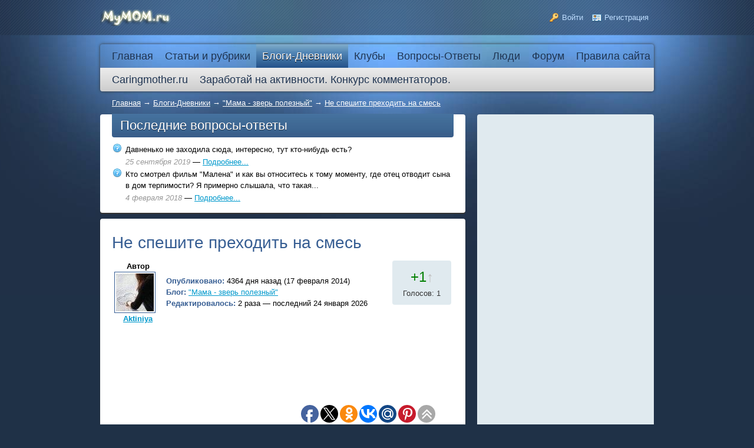

--- FILE ---
content_type: text/html; charset=utf-8
request_url: https://mymom.ru/blogs/beremennye-riski-predlezhanie-placenty/ne-speshite-prehodit-na-smes.html
body_size: 11847
content:
<!DOCTYPE HTML PUBLIC "-//W3C//DTD HTML 4.01 Transitional//EN" "http://www.w3.org/TR/html4/loose.dtd">
<html xmlns="http://www.w3.org/1999/xhtml" prefix="og: http://ogp.me/ns# video: http://ogp.me/ns/video# music: http://ogp.me/ns/music# ya: http://webmaster.yandex.ru/vocabularies/">

<head>
    <meta http-equiv="Content-Type" content="text/html; charset=utf-8"/>
    <title>Не спешите преходить на смесь</title>
<meta name="keywords" content="Не спешите преходить на смесь" />
<meta name="description" content="Хочу написать о своем опыте борьбы за грудное вскармливание.  Беременность была запланированная, осознанная. Мы с мужем посещали курсы для беременных. Помимо полезных навыков поведения в родах, в мое сознание крепко засела мысль, что ребенка надо" />
<script type="text/javascript" src="/includes/jquery/jquery.js"></script>
<script type="text/javascript" src="/core/js/common.js"></script>
<script type="text/javascript" src="/components/comments/js/comments.js"></script>
<link href="/templates/_default_/css/reset.css" rel="stylesheet" type="text/css" />
<link href="/templates/_default_/css/text.css" rel="stylesheet" type="text/css" />
<link href="/templates/_default_/css/960.css" rel="stylesheet" type="text/css" />
<link href="/templates/_default_/css/styles.css" rel="stylesheet" type="text/css" />
<script type="text/javascript" src="/includes/jquery/colorbox/jquery.colorbox.js"></script>
<link href="/includes/jquery/colorbox/colorbox.css" rel="stylesheet" type="text/css" />
<script type="text/javascript" src="/includes/jquery/colorbox/init_colorbox.js"></script>
<script type="text/javascript">var LANG_CONFIG_BLOG = 'Настройка блога'; var LANG_DEL_BLOG = 'Удалить блог'; var LANG_YOU_REALY_DELETE_BLOG = 'Вы действительно хотите удалить блог, включая его содержимое?'; var LANG_NEW_CAT = 'Новая рубрика'; var LANG_RENAME_CAT = 'Редактировать рубрику'; var LANG_YOU_REALY_DELETE_CAT = 'Вы действительно хотите удалить эту рубрику блога? Записи рубрики удалены не будут.'; var LANG_YOU_REALY_DELETE_POST = 'Вы действительно хотите удалить эту запись блога?'; var LANG_NO_PUBLISHED = 'Запись не опубликована'; var LANG_EDIT_COMMENT = 'Редактировать комментарий'; var LANG_CONFIRM_DEL_COMMENT = 'Удалить комментарий?'; var LANG_COMMENT_IN_LINK = 'Вы пришли на страницу по этой ссылке'; var LANG_CBOX_IMAGE = 'Фото'; var LANG_CBOX_FROM = 'из'; var LANG_CBOX_PREVIOUS = 'Предыдущее'; var LANG_CBOX_NEXT = 'Следующее'; var LANG_CBOX_CLOSE = 'Закрыть'; var LANG_CBOX_XHR_ERROR = 'Не удалось загрузить контент.'; var LANG_CBOX_IMG_ERROR = 'Не удалось загрузить фото.'; var LANG_CBOX_SLIDESHOWSTOP = 'Остановить слайдшоу'; var LANG_CBOX_SLIDESHOWSTART = 'Запустить слайдшоу'; var LANG_SEND = 'Отправить'; var LANG_CONTINUE = 'Продолжить'; var LANG_CLOSE = 'Закрыть'; var LANG_SAVE = 'Сохранить'; var LANG_CANCEL = 'Отмена'; var LANG_ATTENTION = 'Внимание'; var LANG_CONFIRM = 'Подтверждение действия'; var LANG_LOADING = 'Загрузка'; var LANG_ERROR = 'Ошибка'; var LANG_ADD = 'Добавить'; var LANG_SELECT_CITY = 'Выберите город'; var LANG_SELECT = 'Выбрать'; </script>
         <script async src="//pagead2.googlesyndication.com/pagead/js/adsbygoogle.js"></script>
     <script>
         (adsbygoogle = window.adsbygoogle || []).push({
              google_ad_client: "ca-pub-2939101466123368",
              enable_page_level_ads: true
         });
    </script>
</head>

<body>
    <div id="wrapper">

        <div id="header">
            <div class="container_12">
                <div class="grid_2">
                    <div id="sitename"><a href="/"></a></div>
                </div>
                <div class="grid_10">
                                        <div class="user_menu_module">
        <div class="user_menu_modulebody"><ul id="authmenu" class="menu">

    
    
        
        

        
        
            <li class="login ">

                <a href="/login" target="_self"  title="Войти">

                    <span>

                        
                        Войти

                    </span>

                </a>

        
    
        </li>
        

        
        
            <li class="register ">

                <a href="/registration" target="_self"  title="Регистрация">

                    <span>

                        
                        Регистрация

                    </span>

                </a>

        
    
    
        </li>

    
</ul></div>

</div>
                </div>
            </div>
        </div>

        <div id="page">

                        <div class="container_12" id="topmenu">
                <div class="grid_12">
                    <div>
    <ul id="mainmenu" class="menu">

    
        <li >

            <a href="/" ><span>Главная</span></a>

        </li>

    
    
        
        

        
        
            <li class=" ">

                <a href="/stati" target="_self"  title="Статьи и рубрики">

                    <span>

                        
                        Статьи и рубрики

                    </span>

                </a>

        
    
        
        

        
        <ul>
            <li class=" ">

                <a href="/stati/zdorove" target="_self"  title="Здоровье">

                    <span>

                        
                        Здоровье

                    </span>

                </a>

        
    
        
        

        
        <ul>
            <li class=" ">

                <a href="/stati/zdorove/detskoe-zdorove" target="_self"  title="Детское здоровье">

                    <span>

                        
                        Детское здоровье

                    </span>

                </a>

        
    
        </li>
        

        
        
            <li class=" ">

                <a href="/stati/zdorove/zhenskoe-zdorove" target="_self"  title="Женское здоровье">

                    <span>

                        
                        Женское здоровье

                    </span>

                </a>

        
    
        
        

        
            </li></ul></li>

        
        
            <li class=" ">

                <a href="/stati/deti-do-goda" target="_self"  title="Дети до года">

                    <span>

                        
                        Дети до года

                    </span>

                </a>

        
    
        </li>
        

        
        
            <li class=" ">

                <a href="/stati/vospitanie-detei" target="_self"  title="Воспитание детей">

                    <span>

                        
                        Воспитание детей

                    </span>

                </a>

        
    
        </li>
        

        
        
            <li class=" ">

                <a href="/stati/beremennost" target="_self"  title="Беременность и роды от А до Я">

                    <span>

                        
                        Беременность и роды от А до Я

                    </span>

                </a>

        
    
        
        

        
        <ul>
            <li class=" ">

                <a href="/stati/beremennost/planirovanie" target="_self"  title="Планирование">

                    <span>

                        
                        Планирование

                    </span>

                </a>

        
    
        </li>
        

        
        
            <li class=" ">

                <a href="/stati/beremennost/ja-beremenna" target="_self"  title="Я беременна!">

                    <span>

                        
                        Я беременна!

                    </span>

                </a>

        
    
        </li>
        

        
        
            <li class=" ">

                <a href="/stati/beremennost/gotovimsja-k-rodam" target="_self"  title="Готовимся к родам">

                    <span>

                        
                        Готовимся к родам

                    </span>

                </a>

        
    
        </li>
        

        
        
            <li class=" ">

                <a href="/stati/beremennost/kalendar-beremennosti" target="_self"  title="Календарь беременности">

                    <span>

                        
                        Календарь беременности

                    </span>

                </a>

        
    
        
        

        
            </li></ul></li>

        
            </li></ul></li>

        
        
            <li class=" selected">

                <a href="/blogs" target="_self" class="selected" title="Блоги-Дневники">

                    <span>

                        
                        Блоги-Дневники

                    </span>

                </a>

        
    
        </li>
        

        
        
            <li class=" ">

                <a href="/clubs" target="_self"  title="Клубы">

                    <span>

                        
                        Клубы

                    </span>

                </a>

        
    
        </li>
        

        
        
            <li class=" ">

                <a href="/faq" target="_self"  title="Вопросы-Ответы">

                    <span>

                        
                        Вопросы-Ответы

                    </span>

                </a>

        
    
        </li>
        

        
        
            <li class=" ">

                <a href="/users" target="_self"  title="Люди">

                    <span>

                        
                        Люди

                    </span>

                </a>

        
    
        </li>
        

        
        
            <li class=" ">

                <a href="/forum" target="_self"  title="Форум">

                    <span>

                        
                        Форум

                    </span>

                </a>

        
    
        </li>
        

        
        
            <li class=" ">

                <a href="https://mymom.ru/forum/thread88-1.html" target="_self" title="Правила сайта">

                    <span>

                        
                        Правила сайта

                    </span>

                </a>

        
    
        </li>
        

        
        
            <li class=" ">

                <a href="http://caringmother.ru/" target="_blank"  title="Caringmother.ru">

                    <span>

                        
                        Caringmother.ru

                    </span>

                </a>

        
    
        </li>
        

        
        
            <li class=" ">

                <a href="/novosti/zarabotai-na-aktivnosti-konkurs-kommenta-338.html" target="_self"  title="Заработай на активности. Конкурс комментаторов.">

                    <span>

                        
                        Заработай на активности. Конкурс комментаторов.

                    </span>

                </a>

        
    
        </li>
        

        
        
            <li class=" ">

                <a href="/novosti/zarabotai-na-aktivnosti-konkurs-aktivnyi-314.html" target="_self"  title="">

                    <span>

                        
                        

                    </span>

                </a>

        
    
        </li>
        

        
        
            <li class=" ">

                <a href="/novosti/zarabotai-na-aktivnosti-konkurs-aktivnyi-314.html" target="_self"  title="">

                    <span>

                        
                        

                    </span>

                </a>

        
    
    
        </li>

    
</ul>
</div>                </div>
            </div>
            
            
            <div id="pathway" class="container_12">
                <div class="grid_12"><div class="pathway">
                        <a href="/" class="pathwaylink">Главная</a>
                &rarr;                        <a href="/blogs" class="pathwaylink">Блоги-Дневники</a>
                &rarr;                        <a href="/blogs/beremennye-riski-predlezhanie-placenty" class="pathwaylink">"Мама - зверь полезный"</a>
                &rarr;                        <a href="/blogs/beremennye-riski-predlezhanie-placenty/ne-speshite-prehodit-na-smes.html" class="pathwaylink">Не спешите преходить на смесь</a>
                    </div>
</div>
            </div>

            <div class="clear"></div>

            <div id="mainbody" class="container_12">
                <div id="main" class="grid_8">
                    <div class="module">
            <div class="moduletitle">
            Последние вопросы-ответы
                    </div>
        <div class="modulebody"><table cellspacing="4" border="0" width="100%">
	<tr>
		<td width="20" valign="top"><img src="/images/markers/faq.png" border="0" /></td>
		<td>
			<div class="mod_faq_quest">Давненько не заходила сюда, интересно, тут кто-нибудь есть?</div>
		</td>
	</tr>
	<tr>
		<td>&nbsp;</td>
		<td><span class="mod_faq_date">25 сентября 2019</span> &mdash; <a href="/faq/quest713.html">Подробнее...</a></td>
	</tr>
	<tr>
		<td width="20" valign="top"><img src="/images/markers/faq.png" border="0" /></td>
		<td>
			<div class="mod_faq_quest">Кто смотрел фильм "Малена" и как вы относитесь к тому моменту, где отец отводит сына в дом терпимости?
Я примерно слышала, что такая...</div>
		</td>
	</tr>
	<tr>
		<td>&nbsp;</td>
		<td><span class="mod_faq_date"> 4 февраля 2018</span> &mdash; <a href="/faq/quest712.html">Подробнее...</a></td>
	</tr>
</table>
</div>

</div>

                                        
                                            <div class="component">
                             

<h1 class="con_heading">Не спешите преходить на смесь</h1>

<table width="100%" cellpadding="4" cellspacing="0">
	<tr>
        <td width="70" valign="top" align="center">
        	<div><strong>Автор</strong></div>
            <div class="blog_post_avatar"><a href="/users/Aktiniya"><img border="0" class="usr_img_small" src="/images/users/avatars/small/c9bdc148fc27837ef09717910035666e.jpg" /></a></div>
            <div><strong><a href="/users/Aktiniya">Aktiniya</a></strong></div>
        </td>
		<td>
			<div class="blog_post_data" valign="top">
				<div><strong>Опубликовано:</strong> 4364 дня назад (17 февраля 2014)</div>
				<div><strong>Блог:</strong> <a href="/blogs/beremennye-riski-predlezhanie-placenty">"Мама - зверь полезный"</a></div>
													<div><strong>Редактировалось:</strong> 2 раза &mdash; последний 24 января 2026</div>
															</div>
		</td>
		<td width="100" valign="top">
			<div class="karma_form"><div id="karmapoints" style="font-size:24px"><span style="color:green;">+1<span style="color:silver">&uarr;</span></span></div><div id="karmavotes">Голосов: 1</div><div id="karmactrl"></div></div>
		</td>
	</tr>
</table>
<script async src="//pagead2.googlesyndication.com/pagead/js/adsbygoogle.js"></script>
<!— mymo —>
<ins class="adsbygoogle"
     style="display:inline-block;width:336px;height:280px"
     data-ad-client="ca-pub-2939101466123368"
     data-ad-slot="9366340518"></ins>
<script>
(adsbygoogle = window.adsbygoogle || []).push({});
</script>
<div class="blog_post_body">Хочу написать о своем опыте борьбы за грудное вскармливание. <br /> Беременность была запланированная, осознанная. Мы с мужем посещали курсы для беременных. Помимо полезных навыков поведения в родах, в мое сознание крепко засела мысль, что ребенка надо обязательно кормить грудным молоком, что нет «немолочных» женщин. А главное, я узнала, что есть специальные помощники молодых мам – консультанты по грудному вскармливанию. <br /> Первые попытки накормить ребенка в роддоме выявили одну особенность – плоский сосок на одной груди. Мне никак не удавалась приложить ребенка к этой груди так, чтобы у него получилось эффективно сосать. Сосок постоянно выскакивал из маленького ротика. Муж купил мне специальные накладки на соски и дело пошло на лад, хотя использовать накладки было не очень удобно, особенно ночью. Вскоре пришлось использовать накладку и для второй груди, так как появились болезненные трещины.<br /> Дома весов у меня не было, сын был первый, чужих младенцев в коляске не видно, так что сравнивать своего грудничка мне было не с кем. Пришло время в месяц идти в поликлинику. Посмотрев на ребенка, врач спросила ,не спартанца ли я выращиваю, мол, худенький слишком. Взвешивание показало, что с момента выписки из роддома сын совсем не прибавил в весе. Педиатр сразу напугала меня, что если ситуация не изменится, то положит нас в больницу, выписала смесь и сказала за несколько дней постепенно полностью перейти на смесь. <br /> Домой я пришла в слезах, ведь я так была настроена на кормление грудью. Но продолжать кормление в том же духе было страшно, ведь я могла навредить здоровью ребенка. Немного успокоившись, я решила позвонить на горячую линию по ГВ. Милая девушка успокоила меня, убедила не паниковать, снять памперс и посчитать, достаточно ли ребенок писает за сутки. Также предложила выслать консультанта на дом, чтобы проверить правильность прикладывания. <br /> На следующий день приехала консультант. Посмотрев, как я кормлю, она сразу сказала убрать накладки. Из-за них ребенок неправильно сосет грудь и не добирается до заднего жирного молока, вот и стоит вес на месте. Она умело собрала «складочку» на груди и вложила в рот ребенку. И он начала сосать! Оказывается, форма соска вообще не играет роли, если правильно приложить ребенка. И даже, когда сын сосал без накладки грудь с трещинками, я вообще не испытывала боли. Все зажило при активном сосании. Консультант показала несколько разных поз, как можно кормить ребенка. Сказала, что он молодец, что сразу понял, как сосать. Предупредила, что могут быть «откаты». Велела несколько дней считать количество пописов и дала еще много советов по уходу. <br /> Постепенно все наладилось. Сначала проблемную грудь удавалось «всучить» только в положении «из-под мышки», постепенно малыш научился ее сосать в любом положении. Вес быстро пошел в гору. На следующем приеме в поликлинике врач начала меня ругать, что я, видимо, перекармливаю смесью, и очень удивилась, когда узнала, что мы просто наладили ГВ.<br /> Кормила я сына в итоге 2,5 года. Для кого-то это слишком большой срок, но после того, что чуть не пришлось расстаться с мыслями о естественном вскармливании, долгое кормление не было мне в тягость.<br /> <br /> в 1 месяц<br /> <div class="forum_zoom" style="width:239px">
<div><a href="/upload/blogs/e7582e9be0482da4ce7a779e03ef57e0.jpg" target="_blank"><img src="/upload/blogs/e7582e9be0482da4ce7a779e03ef57e0.jpg" alt=&quot;&quot; width="239" height="319" border="0"/></a></div>
<div class="forum_zoom_text">Изображение уменьшено. Щелкните, чтобы увидеть оригинал.</div>
</div> <br /> <br /> в 3 месяца<br /> <div class="forum_zoom" style="width:319px">
<div><a href="/upload/blogs/415c898164f138539896e9e4dad2171c.jpg" target="_blank"><img src="/upload/blogs/415c898164f138539896e9e4dad2171c.jpg" alt=&quot;&quot; width="319" height="266" border="0"/></a></div>
<div class="forum_zoom_text">Изображение уменьшено. Щелкните, чтобы увидеть оригинал.</div>
</div></div>
<div class="blog_post_hits">3701 просмотр</div>
<div class="taglinebar"><span class="label">Теги: </span><span class="tags"><a href="/search/tag/%D1%81%D0%BC%D0%B5%D1%81%D1%8C">смесь</a>, <a href="/search/tag/%D0%B3%D1%80%D1%83%D0%B4%D0%BD%D0%BE%D0%B5+%D0%B2%D1%81%D0%BA%D0%B0%D1%80%D0%BC%D0%BB%D0%B8%D0%B2%D0%B0%D0%BD%D0%B8%D0%B5">грудное вскармливание</a></span></div>
	<div class="blog_post_nav">
    	<a href="/blogs/beremennye-riski-predlezhanie-placenty/laktacionnyi-kriz.html" class="prev">Лактационный криз</a>        <a href="/blogs/beremennye-riski-predlezhanie-placenty/predlezhanie-placenty.html" class="next">Беременные риски - предлежание плаценты</a>    </div>
<div id="similar_posts">
	<h4>Читайте также:</h4>
	<ul>
					<li>
				<a href="/blogs/detskie-bolezni/chto-delat-esli-rebenok-srygivaet-posle-.html" title="Что делать, если ребенок срыгивает после еды"><img src="/images/photos/small/no_image.png" alt="Что делать, если ребенок срыгивает после еды" /></a>
                <h5><a href="/blogs/detskie-bolezni/chto-delat-esli-rebenok-srygivaet-posle-.html">Что делать, если ребенок срыгивает после еды</a></h5>
				<p>Пока моя дочь не стала сидеть, она после каждого кормления обильно срыгивала, даже несколько раз чуть не задохнулась. Когда ей был всего месяц, чуть не умерла. Еле откачали. Поэтому опасность срыги...</p>
			</li>
					<li>
				<a href="/blogs/neskolko-hitryh-sposobov-nakormit-rebyon/strannye-mamy.html" title="Странные мамы"><img src="/images/photos/small/no_image.png" alt="Странные мамы" /></a>
                <h5><a href="/blogs/neskolko-hitryh-sposobov-nakormit-rebyon/strannye-mamy.html">Странные мамы</a></h5>
				<p>Сегодня хочу обсудить странных мамочек. Именно только так я могу их назвать. Не могу понять молодых матерей, которые с рождения без основания пичкают деток смесью, если можно наладить лактацию. Рас...</p>
			</li>
					<li>
				<a href="/blogs/beremennost-i-vse-soputstvuyuschie-prele/diatez.html" title="Диатез"><img src="/images/photos/small/no_image.png" alt="Диатез" /></a>
                <h5><a href="/blogs/beremennost-i-vse-soputstvuyuschie-prele/diatez.html">Диатез</a></h5>
				<p>Вот к сожалению когда моей малышке исполнилость 1,5 месяца у меня пропало молоко    и тут началось((((прикармливали мы с роддома,но проблемы начались когда мы титю перестали кушать. Начали со смеси...</p>
			</li>
					<li>
				<a href="/blogs/nabirayus-opyta/mjaso-v-5-mesjacev-ili-ja-vtoroi-den-v-s.html" title="Мясо в 5 месяцев или я второй день в шоке!"><img src="/images/photos/small/no_image.png" alt="Мясо в 5 месяцев или я второй день в шоке!" /></a>
                <h5><a href="/blogs/nabirayus-opyta/mjaso-v-5-mesjacev-ili-ja-vtoroi-den-v-s.html">Мясо в 5 месяцев или я второй день в шоке!</a></h5>
				<p>Сегодня встретила свою хорошую знакомую, ее девочке вчера было 5 месяцев, с рождения на ГВ, только на ночь дает смесь иногда. На мой вопрос, как малышка, она ответила- отлично, лопает все подряд и ...</p>
			</li>
			</ul>
</div><div class="cmm_heading">
	Комментарии (<span id="comments_count">3</span>)
</div>

<div class="cm_ajax_list">
		        		<a name="c141"></a>
                    <div style="margin-left:0px;">
                <table class="cmm_entry">
			<tr>
				<td class="cmm_title" valign="middle">
											<span class="cmm_author"><a href="/users/Leopatra">Анастасия</a> </span>
					                    <a class="cmm_anchor" href="#c141" title="Ссылка на комментарий">#</a>
                    <span class="cmm_date">17 февраля 2014 в 18:07</span>
                                            <span class="cmm_votes">
                                                    <span class="cmm_good">+1</span>
                                                </span>
                    				</td>
			</tr>
			<tr>
									<td valign="top">
						<table width="100%" cellpadding="1" cellspacing="0">
							<tr>
								<td width="70" height="70"  align="center" valign="top" class="cmm_avatar">
									<a href="/users/Leopatra"><img border="0" class="usr_img_small" src="/images/users/avatars/small/0c9c255a989e0c6b63da50c395d32af8.gif" /></a>
								</td>
								<td class="cmm_content_av" valign="top">
				                	<div id="cm_msg_141">
											Супер, читала и чуть ли ни плакала! Сразу вспомнилось, как я кормила свою дочу. Но у нас проблем не было))) разве что в РД по неопытности)))
					                    </div>

                    <div style="margin-top:15px;">
                        <span id="cm_add_link141" class="cm_add_link"><a href="javascript:void(0)" onclick="addComment('blog', '120', 141)" class="ajaxlink">Ответить</a></span>
                                            </div>

                                            </td></tr></table>
                    					</td>
				</tr>
			</table>
            <div id="cm_addentry141" class="reply" style="display:none"></div>
        </div>
	        		<a name="c149"></a>
                    <div style="margin-left:35px;">
                <table class="cmm_entry">
			<tr>
				<td class="cmm_title" valign="middle">
											<span class="cmm_author"><a href="/users/Aktiniya">Aktiniya</a> </span>
					                    <a class="cmm_anchor" href="#c149" title="Ссылка на комментарий">#</a>
                    <span class="cmm_date">17 февраля 2014 в 20:35</span>
                                            <span class="cmm_votes">
                                                    <span class="cmm_good">+1</span>
                                                </span>
                    				</td>
			</tr>
			<tr>
									<td valign="top">
						<table width="100%" cellpadding="1" cellspacing="0">
							<tr>
								<td width="70" height="70"  align="center" valign="top" class="cmm_avatar">
									<a href="/users/Aktiniya"><img border="0" class="usr_img_small" src="/images/users/avatars/small/c9bdc148fc27837ef09717910035666e.jpg" /></a>
								</td>
								<td class="cmm_content_av" valign="top">
				                	<div id="cm_msg_149">
											Зато со вторым сыном, хоть ему и пришлось полежать без меня в больнице, проблем с грудью не было, опыт помог.
					                    </div>

                    <div style="margin-top:15px;">
                        <span id="cm_add_link149" class="cm_add_link"><a href="javascript:void(0)" onclick="addComment('blog', '120', 149)" class="ajaxlink">Ответить</a></span>
                                            </div>

                                            </td></tr></table>
                    					</td>
				</tr>
			</table>
            <div id="cm_addentry149" class="reply" style="display:none"></div>
        </div>
	        		<a name="c165"></a>
                    <div style="margin-left:0px;">
                <table class="cmm_entry">
			<tr>
				<td class="cmm_title" valign="middle">
											<span class="cmm_author"><a href="/users/iulia">Kassandra</a> </span>
					                    <a class="cmm_anchor" href="#c165" title="Ссылка на комментарий">#</a>
                    <span class="cmm_date">18 февраля 2014 в 00:31</span>
                                            <span class="cmm_votes">
                                                    <span class="cmm_good">+1</span>
                                                </span>
                    				</td>
			</tr>
			<tr>
									<td valign="top">
						<table width="100%" cellpadding="1" cellspacing="0">
							<tr>
								<td width="70" height="70"  align="center" valign="top" class="cmm_avatar">
									<a href="/users/iulia"><img border="0" class="usr_img_small" src="/images/users/avatars/small/d5e4ec4b2c69c5ff91bc08576a5b6a7d.jpg" /></a>
								</td>
								<td class="cmm_content_av" valign="top">
				                	<div id="cm_msg_165">
											и у нас была такая проблема но я очень боялась давать смесь так как ребенок мог бросить грудь а искуственники часто болезненные! у нас малышка оч много срыгивала а молоко у меня было непитательное чтоль вот она ела не могла насытиться и срыгивала практически все что съедала мы таки начали давать смесь но мне посоветовали постоянно кормить малыша по каждому писку и нчью и днем было время что я могла ее кормить днями напролет ну зато все наладилось через месяц манюня отказалась от смеси и сейчас пол года она уже только на гв ну супчики и кашки тоже уже ей ввожу паралельно!
					                    </div>

                    <div style="margin-top:15px;">
                        <span id="cm_add_link165" class="cm_add_link"><a href="javascript:void(0)" onclick="addComment('blog', '120', 165)" class="ajaxlink">Ответить</a></span>
                                            </div>

                                            </td></tr></table>
                    					</td>
				</tr>
			</table>
            <div id="cm_addentry165" class="reply" style="display:none"></div>
        </div>
	

</div>

<a name="c"></a>
<div class="cmm_links">
    <span id="cm_add_link0" class="cm_add_link add_comment">
        <a href="javascript:void(0);" onclick="addComment('blog', '120', 0)" class="ajaxlink">Добавить комментарий</a>
    </span>
                            <span class="cmm_rss">
            <a href="/rss/comments/blog-120/feed.rss">RSS-лента комментариев</a>
        </span>
    </div>
<div id="cm_addentry0"></div>
<script type="text/javascript">
    var target_author_can_delete = 0;
</script>                        </div>
                                        <div class="module">
            <div class="moduletitle">
            Новые статьи
                    </div>
        <div class="modulebody">	
	<script type="text/javascript">
		function conPage(page, module_id){
            $('div#module_ajax_'+module_id).css({opacity:0.4, filter:'alpha(opacity=40)'});
			$.post('/modules/mod_latest/ajax/latest.php', {'module_id': module_id, 'page':page}, function(data){
				$('div#module_ajax_'+module_id).html(data);
                $('div#module_ajax_'+module_id).css({opacity:1.0, filter:'alpha(opacity=100)'});
			});

		}
    </script>
	
<div id="module_ajax_19">
	<div class="mod_latest_entry">
                    <div class="mod_latest_image">
                <img src="/images/photos/small/article639.jpg" border="0" width="32" height="32" alt="Как правильно выбирать детскую обувь: руководство для заботливых родителей"/>
            </div>
        	    <a class="mod_latest_title" href="/stati/kak-pravilno-vybirat-detskuyu-obuv-rukov.html">Как правильно выбирать детскую обувь: руководство для заботливых родителей</a>
		            <div class="mod_latest_date">
                 7 декабря 2025 - <a href="/users/admin">Злюка Админ ;)</a> - <a href="/stati/kak-pravilno-vybirat-detskuyu-obuv-rukov.html" title="0 комментариев" class="mod_latest_comments">0</a> - <span class="mod_latest_hits">823</span>
            </div>
                	</div>
	<div class="mod_latest_entry">
        	    <a class="mod_latest_title" href="/stati/inkrustacija-strazami-dlja-mamochek-tvor.html">Инкрустация стразами для мамочек: творчество, удовольствие и достойный доход</a>
		            <div class="mod_latest_date">
                 3 августа 2025 - <a href="/users/admin">Злюка Админ ;)</a> - <a href="/stati/inkrustacija-strazami-dlja-mamochek-tvor.html" title="0 комментариев" class="mod_latest_comments">0</a> - <span class="mod_latest_hits">12490</span>
            </div>
                	</div>
	<div class="mod_latest_entry">
        	    <a class="mod_latest_title" href="/stati/zdorove/lechenie-raka-lyogkih-immunoterapiei-rea.html">Лечение рака лёгких иммунотерапией: реальные возможности без побочек</a>
		            <div class="mod_latest_date">
                28 июля 2025 - <a href="/users/admin">Злюка Админ ;)</a> - <a href="/stati/zdorove/lechenie-raka-lyogkih-immunoterapiei-rea.html" title="0 комментариев" class="mod_latest_comments">0</a> - <span class="mod_latest_hits">6600</span>
            </div>
                	</div>
	<div class="mod_latest_entry">
                    <div class="mod_latest_image">
                <img src="/images/photos/small/article636.jpg" border="0" width="32" height="32" alt="Полное руководство по выбору идеальной детской коляски"/>
            </div>
        	    <a class="mod_latest_title" href="/stati/polnoe-rukovodstvo-po-vyboru-idealnoi-de.html">Полное руководство по выбору идеальной детской коляски</a>
		            <div class="mod_latest_date">
                24 июля 2025 - <a href="/users/admin">Злюка Админ ;)</a> - <a href="/stati/polnoe-rukovodstvo-po-vyboru-idealnoi-de.html" title="0 комментариев" class="mod_latest_comments">0</a> - <span class="mod_latest_hits">3498</span>
            </div>
                	</div>
	<div class="mod_latest_entry">
        	    <a class="mod_latest_title" href="/stati/zdorove/kakie-mify-o-lazernoi-korrekcii-do-sih-p.html">Какие мифы о лазерной коррекции до сих пор пугают пациентов</a>
		            <div class="mod_latest_date">
                20 апреля 2025 - <a href="/users/admin">Злюка Админ ;)</a> - <a href="/stati/zdorove/kakie-mify-o-lazernoi-korrekcii-do-sih-p.html" title="0 комментариев" class="mod_latest_comments">0</a> - <span class="mod_latest_hits">13539</span>
            </div>
                	</div>
	<div class="mod_latest_entry">
                    <div class="mod_latest_image">
                <img src="/images/photos/small/article631.jpg" border="0" width="32" height="32" alt="Танцы для детей"/>
            </div>
        	    <a class="mod_latest_title" href="/stati/zdorove/detskoe-zdorove/tancy-dlja-detei.html">Танцы для детей</a>
		            <div class="mod_latest_date">
                 5 декабря 2024 - <a href="/users/admin">Злюка Админ ;)</a> - <a href="/stati/zdorove/detskoe-zdorove/tancy-dlja-detei.html" title="0 комментариев" class="mod_latest_comments">0</a> - <span class="mod_latest_hits">14393</span>
            </div>
                	</div>
	<div class="mod_latest_entry">
                    <div class="mod_latest_image">
                <img src="/images/photos/small/article630.jpg" border="0" width="32" height="32" alt="Развитие речи: Как улучшить свою способность к эффективной коммуникации"/>
            </div>
        	    <a class="mod_latest_title" href="/stati/zdorove/detskoe-zdorove/razvitie-rechi-kak-uluchshit-svoyu-sposo.html">Развитие речи: Как улучшить свою способность к эффективной коммуникации</a>
		            <div class="mod_latest_date">
                28 октября 2024 - <a href="/users/admin">Злюка Админ ;)</a> - <a href="/stati/zdorove/detskoe-zdorove/razvitie-rechi-kak-uluchshit-svoyu-sposo.html" title="0 комментариев" class="mod_latest_comments">0</a> - <span class="mod_latest_hits">7503</span>
            </div>
                	</div>
	<div class="mod_latest_entry">
                    <div class="mod_latest_image">
                <img src="/images/photos/small/article629.jpg" border="0" width="32" height="32" alt="Рекомендации по зимней женской моде: женские куртки и пуховики для онлайн-шоппинга"/>
            </div>
        	    <a class="mod_latest_title" href="/stati/rekomendacii-po-zimnei-zhenskoi-mode-zhe.html">Рекомендации по зимней женской моде: женские куртки и пуховики для онлайн-шоппинга</a>
		            <div class="mod_latest_date">
                17 октября 2024 - <a href="/users/admin">Злюка Админ ;)</a> - <a href="/stati/rekomendacii-po-zimnei-zhenskoi-mode-zhe.html" title="0 комментариев" class="mod_latest_comments">0</a> - <span class="mod_latest_hits">4219</span>
            </div>
                	</div>
	<div class="mod_latest_entry">
                    <div class="mod_latest_image">
                <img src="/images/photos/small/article628.jpg" border="0" width="32" height="32" alt="Инновационные препараты для лечения гепатита"/>
            </div>
        	    <a class="mod_latest_title" href="/stati/zdorove/innovacionnye-preparaty-dlja-lechenija-g.html">Инновационные препараты для лечения гепатита</a>
		            <div class="mod_latest_date">
                10 июля 2024 - <a href="/users/admin">Злюка Админ ;)</a> - <a href="/stati/zdorove/innovacionnye-preparaty-dlja-lechenija-g.html" title="0 комментариев" class="mod_latest_comments">0</a> - <span class="mod_latest_hits">3584</span>
            </div>
                	</div>
	<div class="mod_latest_entry">
                    <div class="mod_latest_image">
                <img src="/images/photos/small/article627.jpg" border="0" width="32" height="32" alt="Неинвазивный пренатальный тест ДНК на хромосомные аномалии + СМА"/>
            </div>
        	    <a class="mod_latest_title" href="/stati/zdorove/detskoe-zdorove/neinvazivnyi-prenatalnyi-test-dnk-na-hro.html">Неинвазивный пренатальный тест ДНК на хромосомные аномалии + СМА</a>
		            <div class="mod_latest_date">
                27 мая 2024 - <a href="/users/admin">Злюка Админ ;)</a> - <a href="/stati/zdorove/detskoe-zdorove/neinvazivnyi-prenatalnyi-test-dnk-na-hro.html" title="0 комментариев" class="mod_latest_comments">0</a> - <span class="mod_latest_hits">5739</span>
            </div>
                	</div>
	<div class="mod_latest_rss">
		<a href="/rss/content/6/feed.rss">RSS-лента статей</a>
	</div>
    <div class="mod_latest_pagebar"><div class="pagebar"><span class="pagebar_title"><strong>Страницы: </strong></span><span class="pagebar_current">1</span> <a href="javascript:conPage(2, 19)" class="pagebar_page">2</a>  <a href="javascript:conPage(3, 19)" class="pagebar_page">3</a>  <a href="javascript:conPage(2, 19)" class="pagebar_page">Следующая</a>  <a href="javascript:conPage(55, 19)" class="pagebar_page">Последняя</a> </div></div>
</div></div>

</div>
<div class="module">
            <div class="moduletitle">
            Соц кнопки
                    </div>
        <div class="modulebody"><script type="text/javascript">(function(w,doc) {
if (!w.__utlWdgt ) {
    w.__utlWdgt = true;
    var d = doc, s = d.createElement('script'), g = 'getElementsByTagName';
    s.type = 'text/javascript'; s.charset='UTF-8'; s.async = true;
    s.src = ('https:' == w.location.protocol ? 'https' : 'http')  + '://w.uptolike.com/widgets/v1/uptolike.js';
    var h=d[g]('body')[0];
    h.appendChild(s);
}})(window,document);
</script>
<div data-share-size="30" data-like-text-enable="true" data-background-alpha="0.0" data-pid="1221159" data-mode="share" data-background-color="#ededed" data-share-shape="round" data-share-counter-size="12" data-icon-color="#ffffff" data-text-color="#000000" data-buttons-color="#ff9300" data-counter-background-color="#ffffff" data-share-counter-type="common" data-orientation="fixed-bottom" data-following-enable="false" data-sn-ids="fb.tw.ok.vk.gp.mr.ps.ya." data-selection-enable="true" data-exclude-show-more="true" data-share-style="1" data-counter-background-alpha="1.0" data-top-button="true" class="uptolike-buttons" ></div></div>

</div>
<div class="module">
            <div class="moduletitle">
            Статистика
                    </div>
        <div class="modulebody"><p>&nbsp;</p>
<!--LiveInternet counter--><script type="text/javascript"><!--
document.write("<a href='http://www.liveinternet.ru/click' "+
"target=_blank><img src='//counter.yadro.ru/hit?t23.6;r"+
escape(document.referrer)+((typeof(screen)=="undefined")?"":
";s"+screen.width+"*"+screen.height+"*"+(screen.colorDepth?
screen.colorDepth:screen.pixelDepth))+";u"+escape(document.URL)+
";"+Math.random()+
"' alt='' title='LiveInternet: показано число посетителей за"+
" сегодня' "+
"border='0' width='88' height='15'></a>")
//--></script><!--/LiveInternet-->

<!-- Yandex.Metrika counter -->
<script type="text/javascript">
(function (d, w, c) {
    (w[c] = w[c] || []).push(function() {
        try {
            w.yaCounter24015094 = new Ya.Metrika({id:24015094,
                    webvisor:true,
                    clickmap:true,
                    trackLinks:true,
                    accurateTrackBounce:true});
        } catch(e) { }
    });

    var n = d.getElementsByTagName("script")[0],
        s = d.createElement("script"),
        f = function () { n.parentNode.insertBefore(s, n); };
    s.type = "text/javascript";
    s.async = true;
    s.src = (d.location.protocol == "https:" ? "https:" : "http:") + "//mc.yandex.ru/metrika/watch.js";

    if (w.opera == "[object Opera]") {
        d.addEventListener("DOMContentLoaded", f, false);
    } else { f(); }
})(document, window, "yandex_metrika_callbacks");
</script>
<noscript><div><img src="//mc.yandex.ru/watch/24015094" style="position:absolute; left:-9999px;" alt="" /></div></noscript>
<!-- /Yandex.Metrika counter --></div>

</div>
                </div>
                                    <div class="grid_4" id="sidebar"><div class="module">
        <div class="modulebody"><script async src="//pagead2.googlesyndication.com/pagead/js/adsbygoogle.js"></script>
<!— mymom —>
<ins class="adsbygoogle"
     style="display:block"
     data-ad-client="ca-pub-2939101466123368"
     data-ad-slot="8583618176"
     data-ad-format="auto"></ins>
<script>
(adsbygoogle = window.adsbygoogle || []).push({});
</script></div>

</div>
</div>
                            </div>

        </div>

    </div>

    <div id="footer">
        <div class="container_12">
            <div class="grid_8">
                <div id="copyright">MyMom.ru - Моя мама: все о детях и семье. Семейный портал: семья, беременность и роды, дети, красота и здоровье. &copy; 2026</div>
            </div>
            <div class="grid_4 foot_right">

            </div>
        </div>
    </div>

    <script type="text/javascript">
        $(function(){
            $('#sess_messages').hide().fadeIn();
            $('#topmenu .menu li, #usermenu li').hover(
                function() {
                    $(this).find('ul:first').fadeIn('fast');
                    $(this).find('a:first').addClass("hover");
                },
                function() {
                    $(this).find('ul:first').hide();
                    $(this).find('a:first').removeClass("hover");
                }
            );
        });
    </script>
    <script defer src="https://static.cloudflareinsights.com/beacon.min.js/vcd15cbe7772f49c399c6a5babf22c1241717689176015" integrity="sha512-ZpsOmlRQV6y907TI0dKBHq9Md29nnaEIPlkf84rnaERnq6zvWvPUqr2ft8M1aS28oN72PdrCzSjY4U6VaAw1EQ==" data-cf-beacon='{"version":"2024.11.0","token":"dc114b0de3f449ffa488f9bc72ac5c3e","r":1,"server_timing":{"name":{"cfCacheStatus":true,"cfEdge":true,"cfExtPri":true,"cfL4":true,"cfOrigin":true,"cfSpeedBrain":true},"location_startswith":null}}' crossorigin="anonymous"></script>
</body>
</html>

--- FILE ---
content_type: text/html; charset=utf-8
request_url: https://www.google.com/recaptcha/api2/aframe
body_size: 266
content:
<!DOCTYPE HTML><html><head><meta http-equiv="content-type" content="text/html; charset=UTF-8"></head><body><script nonce="m7DBatBlfjb-gG1plAkK1A">/** Anti-fraud and anti-abuse applications only. See google.com/recaptcha */ try{var clients={'sodar':'https://pagead2.googlesyndication.com/pagead/sodar?'};window.addEventListener("message",function(a){try{if(a.source===window.parent){var b=JSON.parse(a.data);var c=clients[b['id']];if(c){var d=document.createElement('img');d.src=c+b['params']+'&rc='+(localStorage.getItem("rc::a")?sessionStorage.getItem("rc::b"):"");window.document.body.appendChild(d);sessionStorage.setItem("rc::e",parseInt(sessionStorage.getItem("rc::e")||0)+1);localStorage.setItem("rc::h",'1769668158189');}}}catch(b){}});window.parent.postMessage("_grecaptcha_ready", "*");}catch(b){}</script></body></html>

--- FILE ---
content_type: application/javascript;charset=utf-8
request_url: https://w.uptolike.com/widgets/v1/version.js?cb=cb__utl_cb_share_1769668139264115
body_size: 396
content:
cb__utl_cb_share_1769668139264115('1ea92d09c43527572b24fe052f11127b');

--- FILE ---
content_type: application/javascript;charset=utf-8
request_url: https://w.uptolike.com/widgets/v1/widgets-batch.js?params=JTVCJTdCJTIycGlkJTIyJTNBJTIyMTIyMTE1OSUyMiUyQyUyMnVybCUyMiUzQSUyMmh0dHBzJTNBJTJGJTJGbXltb20ucnUlMkZibG9ncyUyRmJlcmVtZW5ueWUtcmlza2ktcHJlZGxlemhhbmllLXBsYWNlbnR5JTJGbmUtc3Blc2hpdGUtcHJlaG9kaXQtbmEtc21lcy5odG1sJTIyJTdEJTVE&mode=0&callback=callback__utl_cb_share_1769668140007447
body_size: 430
content:
callback__utl_cb_share_1769668140007447([{
    "pid": "1221159",
    "subId": 0,
    "initialCounts": {"fb":0,"tw":0,"tb":0,"ok":0,"vk":0,"ps":0,"gp":0,"mr":0,"lj":0,"li":0,"sp":0,"su":0,"ms":0,"fs":0,"bl":0,"dg":0,"sb":0,"bd":0,"rb":0,"ip":0,"ev":0,"bm":0,"em":0,"pr":0,"vd":0,"dl":0,"pn":0,"my":0,"ln":0,"in":0,"yt":0,"rss":0,"oi":0,"fk":0,"fm":0,"li":0,"sc":0,"st":0,"vm":0,"wm":0,"4s":0,"gg":0,"dd":0,"ya":0,"gt":0,"wh":0,"4t":0,"ul":0,"vb":0,"tm":0},
    "forceUpdate": ["fb","ok","vk","ps","gp","mr","my"],
    "extMet": false,
    "url": "https%3A%2F%2Fmymom.ru%2Fblogs%2Fberemennye-riski-predlezhanie-placenty%2Fne-speshite-prehodit-na-smes.html",
    "urlWithToken": "https%3A%2F%2Fmymom.ru%2Fblogs%2Fberemennye-riski-predlezhanie-placenty%2Fne-speshite-prehodit-na-smes.html%3F_utl_t%3DXX",
    "intScr" : false,
    "intId" : 0,
    "exclExt": false
}
])